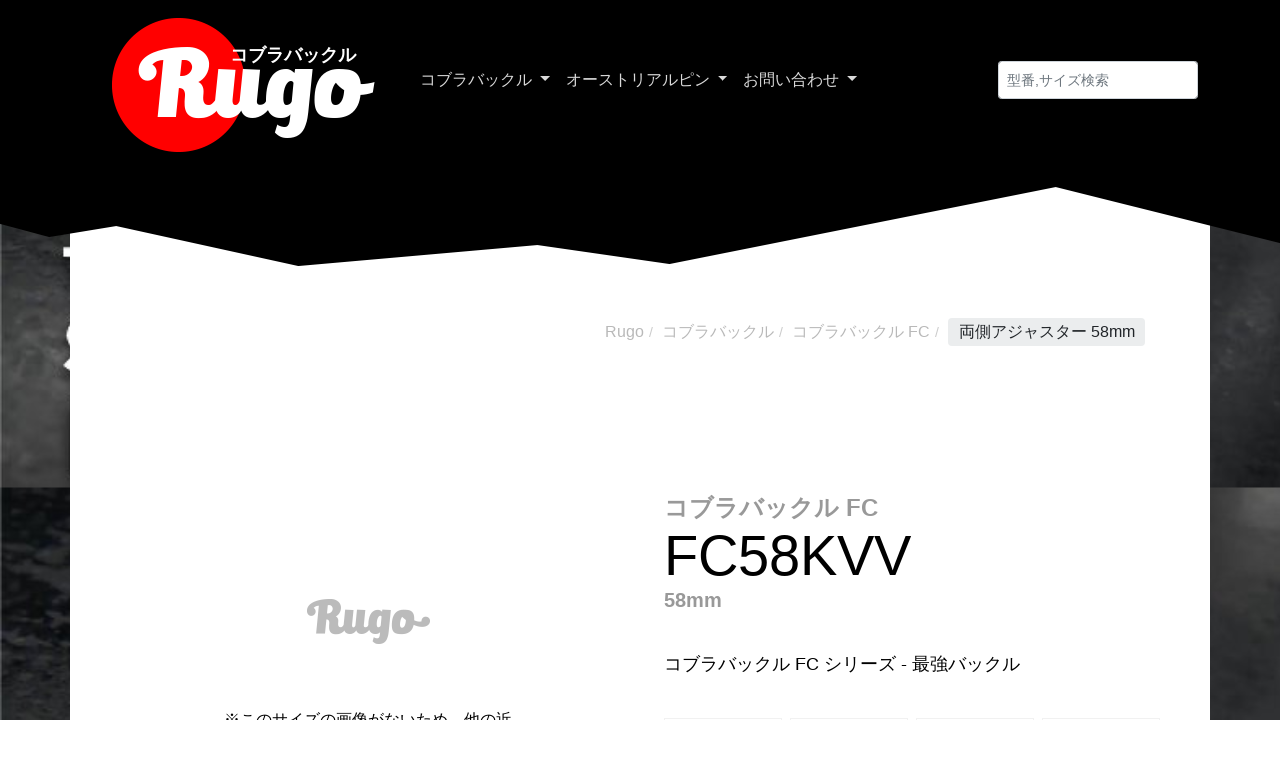

--- FILE ---
content_type: text/html; charset=UTF-8
request_url: https://www.rugo.jp/cobra/detail/58/168
body_size: 20050
content:
<!DOCTYPE html>
<html lang="ja">
<head>
<meta http-equiv="Content-Type" content="text/html; charset=utf-8" />
<meta http-equiv="X-UA-Compatible" content="IE=edge">
<meta name="author" content="コブラバックル・ジャパン">

<title>コブラバックル FC58KVV 58mm - COBRA FC 両側アジャスター</title>

<meta name="description" content="コブラバックル FC シリーズ - 最強バックル" /><meta name="keywords" content="コブラバックル,COBRA FC,両側アジャスター,58mm,FC58KVV" />
<link href="https://www.rugo.jp/cobra/detail/58/168" rel="canonical" /><link href="/favicon.ico?v=1763127426" type="image/x-icon" rel="icon" /><link href="/favicon.ico?v=1763127426" type="image/x-icon" rel="shortcut icon" /><!-- Scripts -->
<link rel="stylesheet" type="text/css" href="/css/bootstrap.min.css?v=1763127426" /><link rel="stylesheet" type="text/css" href="/css/../js/lightbox2-2.11.3/dist/css/lightbox.min.css?v=1763127426" /><link rel="stylesheet" type="text/css" href="/css/../less/index.css?v=1763127426" /><link rel="stylesheet" type="text/css" href="/css/../less/print.css?v=1763127426" /><link rel="stylesheet" type="text/css" href="/css/../js/Font.Awesome513/css/all.min.css?v=1763127426" /><link rel="stylesheet" type="text/css" href="/less/cobra/detail.css?v=1763127426" />
<!-- Google analytics -->
<!-- Google tag (gtag.js) -->
<script async src="https://www.googletagmanager.com/gtag/js?id=G-J0ZTQY8X8H"></script>
<script>
  window.dataLayer = window.dataLayer || [];
  function gtag(){dataLayer.push(arguments);}
  gtag('js', new Date());

  gtag('config', 'G-J0ZTQY8X8H');
</script>

<meta name="viewport" content="width=device-width, initial-scale=1">
<meta name="SKYPE_TOOLBAR" content="SKYPE_TOOLBAR_PARSER_COMPATIBLE" />    

</head>
<body><!-- Header --><!-- Navigation --><nav id="navHeader" class="navbar navbar-expand-lg navbar-dark bg-dark">
  <div class="container">
    <button class="navbar-toggler" type="button" data-bs-toggle="collapse" data-bs-target="#navbarTogglerDemo03" aria-controls="navbarTogglerDemo03" aria-expanded="false" aria-label="Toggle navigation">
      <span class="navbar-toggler-icon"></span>
    </button>
    <div id="Our-Brand">
      <a id="Our-Brand-Name" class="navbar-brand" href="/">Rugo</a>
    </div>
    <div id="Our-Brand-Product">コブラバックル</div>
    
    <div class="collapse navbar-collapse" id="navbarTogglerDemo03">
      <ul class="navbar-nav me-auto mb-2 mb-lg-0">
        <li class="nav-item dropdown">
          <a class="nav-link dropdown-toggle" href="#" id="navbarDropdownMenuLink1" role="button" data-bs-toggle="dropdown" aria-expanded="false">
          コブラバックル
          </a>
          <ul class="dropdown-menu" aria-labelledby="navbarDropdownMenuLink1">
            <li><a class="dropdown-item" href="/cobra">コブラバックル</a></li>
            <!--<li><a class="dropdown-item" href="/sales">お買い得セール</a></li>-->
            <li><a class="dropdown-item" href="/downloads">ダウンロード</a></li>
          </ul>
        </li>
        <!--<li class="nav-item dropdown">
          <a class="nav-link dropdown-toggle" href="#" id="navbarDropdownMenuLink2" role="button" data-bs-toggle="dropdown" aria-expanded="false">
          カタログ
          </a>
          <ul class="dropdown-menu" aria-labelledby="navbarDropdownMenuLink2">
            <li><a class="dropdown-item" href="/downloads">ダウンロード</a></li>
          </ul>
        </li>-->
        <li class="nav-item dropdown">
          <a class="nav-link dropdown-toggle" href="#" id="navbarDropdownMenuLink3" role="button" data-bs-toggle="dropdown" aria-expanded="false">
          オーストリアルピン
          </a>
          <ul class="dropdown-menu" aria-labelledby="navbarDropdownMenuLink3">
            <li><a class="dropdown-item" href="/quality">Austrialpin 25周年</a></li>
            <li><a class="dropdown-item" href="/knowledge">コブラバックルの知識</a></li>
            <li><a class="dropdown-item" href="/introduction">使用例</a></li>
            <li><a class="dropdown-item" href="/athlete">アスリート</a></li>
          </ul>
        </li>
        <li class="nav-item dropdown">
          <a class="nav-link dropdown-toggle" href="#" id="navbarDropdownMenuLink4" role="button" data-bs-toggle="dropdown" aria-expanded="false">
          お問い合わせ
          </a>
          <ul class="dropdown-menu" aria-labelledby="navbarDropdownMenuLink4">
            <li><a class="dropdown-item" href="/support">お問い合わせ</a></li>
            <li><a class="dropdown-item" href="/about">会社案内</a></li>
          </ul>
        </li>
      </ul>
    </div>
    <div id="Our-Brand-Search">
      <button  class="btn btn-light" href="#collapseSearch" data-bs-toggle="collapse" role="button" aria-expanded="false" aria-controls="collapseSearch">
      <i class="fas fa-search"></i>
      </button>
    </div>
    
	<div class="collapse d-md-block" id="collapseSearch"><div class="input text"><input name="data[search_model]" autocomplete="off" class="form-control form-control-sm" placeholder="型番,サイズ検索" type="text" id="search_model"/></div></div>    



  </div>
</nav>



	
	<!-- Main contents -->
	<div id="contentsBgBox">
		<div id="contentsBgHeader"></div>
		<div id="contentsbox" class="container">

			<Section id="cobra_detail">
    <div id="cobra_detail_box" class="container-fluid container-simple">

        

<div class="breadcrumb_basket clearfix">	
	<ol class="breadcrumb">
        		    <li><a href="/">Rugo</a></li>
                            		    <li class=""><a href="/cobra">コブラバックル</a></li>
                            		    <li class=""><a href="/cobra/type/17">コブラバックル FC</a></li>
                            		    <li class="active"><a href="/cobra/detail/17/168">両側アジャスター 58mm</a></li>
                    	</ol>
</div>



        <article>



            <div id="cobrabucke-showcase" class="row g-5">
                <div class="cobrabuckleImg col-12 col-xl-6 text-center">


                    <a href="/img/cobra/noimage.png" data-lightbox="image-1" 
                    data-title="COBRA FC 両側アジャスター 58mm">
                        <img class="img-fluid" src="/img/cobra/noimage.png" 
                        alt="コブラバックルCOBRA FC 58mm" />
                    </a>
                                                                <div class="NoImage">※このサイズの画像がないため、他の近いサイズの画像を参考にしてください。</div>
                                        

                </div>
                <div class="col-12 col-xl-6">



                    <div class="showcase-title">
                        <h3>コブラバックル FC</h3>
                        <h1 class="display-4">FC58KVV</h1>
                        <div class="cobrabuckle-width">58mm</div>

                        <p>コブラバックル FC シリーズ - 最強バックル</p>

                    </div>

                    <div id="cobra-buckle-specification" class="x_container">
	<div class="row g-2">

							<div class="col-4 col-md-3 col-xl-3">
				<div class="specbox p-1">
																		<img src="/img/cobra/common/weight.jpg" alt="重さ" />
												<div class="cobrabuckle-value">
							<h3>重さ</h3>
							<div>-1 [g]</div>
						</div>
				</div>
						</div>
					<div class="col-4 col-md-3 col-xl-3">
				<div class="specbox p-1">
																		<img src="/img/cobra/common/beltWidth.jpg" alt="ベルト幅" />
												<div class="cobrabuckle-value">
							<h3>ベルト幅</h3>
							<div>58 [mm]</div>
						</div>
				</div>
						</div>
					<div class="col-4 col-md-3 col-xl-3">
				<div class="specbox p-1">
																		<img src="/img/products/breaking_load.png" alt="耐荷重" />
												<div class="cobrabuckle-value">
							<h3>耐荷重</h3>
							<div>9 [kN]</div>
						</div>
				</div>
						</div>
					<div class="col-4 col-md-3 col-xl-3">
				<div class="specbox p-1">
																		<img src="/img/products/breaking_load_loop.png" alt="ループ耐荷重" />
												<div class="cobrabuckle-value">
							<h3>ループ耐荷重</h3>
							<div>18 [kN]</div>
						</div>
				</div>
						</div>
					<div class="col-4 col-md-3 col-xl-3">
				<div class="specbox p-1">
																	<div class="cobrabuckle-value">
							<h3>材質</h3>
							<div>アルミニウム</div>
						</div>
				</div>
						</div>
					<div class="col-4 col-md-3 col-xl-3">
				<div class="specbox p-1">
																		<img src="/img/products/ce.png" alt="CE規格" />
												<div class="cobrabuckle-value">
							<h3>CE規格</h3>
							<div>認証済み</div>
						</div>
				</div>
						</div>
					<div class="col-4 col-md-3 col-xl-3">
				<div class="specbox p-1">
																		<img src="/img/products/madein.png" alt="メードイン・オーストリア" />
												<div class="cobrabuckle-value">
							<h3>Made in</h3>
							<div>オーストリア</div>
						</div>
				</div>
						</div>
			</div>
</div>                </div>
            </div>
        </article>
        <article>





        </article>
        <article>

            <div id="mmTable" class="container text-center">

                <div class="row g-5">
                    <div class="col-12 col-xl-5">
                                                    <img class="img-fluid" src="/img/cobra/common/cobra-legend0.png" alt="cobra-legend" />
                                            </div>
                    <div class="col-12 col-xl-7">

                    <div class="table-responsive-xxl">
                        <table class="table table-striped cobratable table-hover">
                            <thead>
                                
                            <tr>
                                <th>[mm]</th>
                                <th>A</th>
                                <th>B</th>
                                <th>C</th>
                                <th>D</th>
                                <th>E</th>
                                <th><img src="/img/cobra/common/weight_small.jpg" alt="weight_small" /></th>
                            </tr>
                            
                            </thead>
                                                                                            <tr>
                                    <th class="mmTh"><a class="mmLink" href="/cobra/detail/58/130">25</a></th>
                                    <td>14</td>
                                    <td>14</td>
                                    <td>40</td>
                                    <td>70</td>
                                    <td>10</td>
                                    <td>64</td>
                                </tr>
                                                                                            <tr>
                                    <th class="mmTh"><a class="mmLink" href="/cobra/detail/58/167">33</a></th>
                                    <td>?</td>
                                    <td>?</td>
                                    <td>?</td>
                                    <td>?</td>
                                    <td>?</td>
                                    <td>?</td>
                                </tr>
                                                                                            <tr>
                                    <th class="mmTh"><a class="mmLink" href="/cobra/detail/58/134">38</a></th>
                                    <td>12</td>
                                    <td>12</td>
                                    <td>51</td>
                                    <td>73</td>
                                    <td>10</td>
                                    <td>78</td>
                                </tr>
                                                                                            <tr>
                                    <th class="mmTh"><a class="mmLink" href="/cobra/detail/58/136">45</a></th>
                                    <td>12</td>
                                    <td>12</td>
                                    <td>59</td>
                                    <td>73</td>
                                    <td>10</td>
                                    <td>89</td>
                                </tr>
                                                                                            <tr>
                                    <th class="mmTh"><a class="mmLink" href="/cobra/detail/58/138">50</a></th>
                                    <td>13</td>
                                    <td>13</td>
                                    <td>63</td>
                                    <td>74</td>
                                    <td>10</td>
                                    <td>97</td>
                                </tr>
                                                                                            <tr>
                                    <th class="mmTh"><a class="mmLink" href="/cobra/detail/58/168">58</a></th>
                                    <td>?</td>
                                    <td>?</td>
                                    <td>?</td>
                                    <td>?</td>
                                    <td>?</td>
                                    <td>?</td>
                                </tr>
                                                    </table>
                    </div>
                    </div>
                </div>
            </div>

    </article>

    </div>
</Section>


		</div>
		<div id="contentsBgFooter"></div>
	</div>
	

	

	<!-- Footer -->
	<nav id="navFooter">
    
    <!--<img src="/img/background/overlay-berge-clean.png" alt="コブラバックル - メードインオーストリア"/>-->

    <div id="navContainer" class="container text-center">
        
        <h1 id="rugo-footer">Rugo</h1>
        <a class="email"></a>
        <div class="phone">076-201-8806</div>
        <p>コブラバックルのお見積もり・在庫確認は、いつでもご遠慮なく連絡ください。</p>
    
    
        <div id="cobrabucle-other-models" class="text-center">

  <!--<h1>コブラバックルの一覧</h1>
  <p>おすすめは、Pro Style シリーズです。</p>
-->

  <div class="CobraBucke-Category-Boxes container">
    <div class="row row-cols-auto row-cols-sm-3 row-cols-md-4 row-cols-lg-5 row-cols-xl-6 g-3">
              <div class="col-12 col-sm-4 colbusket">
          <div class="whitebox Category p-3">
            <a href="/cobra/type/1">

              <img class="img-fluid" src="/img/cobra/pro_style.jpg" 
              alt="PRO STYLE" />
              <h3>コブラバックル - PRO STYLE</h3>

            </a>

          </div>

        </div>
              <div class="col-12 col-sm-4 colbusket">
          <div class="whitebox Category p-3">
            <a href="/cobra/type/2">

              <img class="img-fluid" src="/img/cobra/ansi_pro_style.jpg" 
              alt="ANSI COBRA PRO STYLE" />
              <h3>ANSIコブラバックル - PRO STYLE</h3>

            </a>

          </div>

        </div>
              <div class="col-12 col-sm-4 colbusket">
          <div class="whitebox Category p-3">
            <a href="/cobra/type/3">

              <img class="img-fluid" src="/img/cobra/ansi_d_ring.jpg" 
              alt="ANSI D-RING COBRA PRO STYLE" />
              <h3>ANSIコブラバックル - D-RING</h3>

            </a>

          </div>

        </div>
              <div class="col-12 col-sm-4 colbusket">
          <div class="whitebox Category p-3">
            <a href="/cobra/type/4">

              <img class="img-fluid" src="/img/cobra/super.jpg" 
              alt="SUPER COBRA" />
              <h3>コブラバックル - SUPER</h3>

            </a>

          </div>

        </div>
              <div class="col-12 col-sm-4 colbusket">
          <div class="whitebox Category p-3">
            <a href="/cobra/type/5">

              <img class="img-fluid" src="/img/cobra/nautic.jpg" 
              alt="COBRA NAUTIC" />
              <h3>コブラバックル - NAUTIC</h3>

            </a>

          </div>

        </div>
              <div class="col-12 col-sm-4 colbusket">
          <div class="whitebox Category p-3">
            <a href="/cobra/type/6">

              <img class="img-fluid" src="/img/cobra/fm.jpg" 
              alt="COBRA FM" />
              <h3>コブラバックル - FM</h3>

            </a>

          </div>

        </div>
              <div class="col-12 col-sm-4 colbusket">
          <div class="whitebox Category p-3">
            <a href="/cobra/type/7">

              <img class="img-fluid" src="/img/cobra/gt.jpg" 
              alt="GT COBRA" />
              <h3>コブラバックル - GT</h3>

            </a>

          </div>

        </div>
              <div class="col-12 col-sm-4 colbusket">
          <div class="whitebox Category p-3">
            <a href="/cobra/type/8">

              <img class="img-fluid" src="/img/cobra/oul.jpg" 
              alt="COBRA OPEN UNDER LOAD" />
              <h3>コブラバックル - OUL</h3>

            </a>

          </div>

        </div>
              <div class="col-12 col-sm-4 colbusket">
          <div class="whitebox Category p-3">
            <a href="/cobra/type/9">

              <img class="img-fluid" src="/img/cobra/special_design.jpg" 
              alt="COBRA Special Design" />
              <h3>コブラバックル - その他</h3>

            </a>

          </div>

        </div>
              <div class="col-12 col-sm-4 colbusket">
          <div class="whitebox Category p-3">
            <a href="/cobra/type/10">

              <img class="img-fluid" src="/img/cobra/ansi_frame.jpg" 
              alt="COBRA FRAME" />
              <h3>コブラフレーム</h3>

            </a>

          </div>

        </div>
              <div class="col-12 col-sm-4 colbusket">
          <div class="whitebox Category p-3">
            <a href="/cobra/type/15">

              <img class="img-fluid" src="/img/cobra/beltbuckle.jpg" 
              alt="COBRA BELT BUCKLES" />
              <h3>フレームバックル</h3>

            </a>

          </div>

        </div>
              <div class="col-12 col-sm-4 colbusket">
          <div class="whitebox Category p-3">
            <a href="/cobra/type/17">

              <img class="img-fluid" src="/img/cobra/cobra_fc.jpg" 
              alt="COBRA FC" />
              <h3>コブラバックル FC</h3>

            </a>

          </div>

        </div>
          </div>
  </div>
</div>    </div>
    
    
</nav>
	
        
	<!-- Scripts -->
	<script src="/js/jQuery/jquery-3.6.0.min.js?v=1763127426"></script><script src="/js/lightbox2-2.11.3/dist/js/lightbox.min.js?v=1763127426"></script><script src="/js/common.js?v=1763127426"></script><script src="/js/bootstrap.bundle.min.js?v=1763127426"></script><script src="/js/Font.Awesome513/js/all.min.js?v=1763127426"></script>
	<!-- appended Scripts -->
	<script type="application/ld+json">{"@context":"https://schema.org","@type":"BreadcrumbList","name":"コブラバックル・メニュー","itemListElement":[{"@type":"ListItem","position":1,"name":"ホーム","item":"https://www.rugo.jp/"},{"@type":"ListItem","position":1,"name":"コブラバックル","item":"https://www.rugo.jp/cobra"},{"@type":"ListItem","position":2,"name":"コブラバックル FC","item":"https://www.rugo.jp/cobra/type/17"},{"@type":"ListItem","position":3,"name":"両側アジャスター 58mm"}]}</script>

</body>
</html>


--- FILE ---
content_type: text/css
request_url: https://www.rugo.jp/less/index.css?v=1763127426
body_size: 28689
content:
.breadcrumb {
  padding: 8px 15px;
  margin-bottom: 20px;
  list-style: none;
  background-color: #f5f5f5;
  border-radius: 4px;
}
.breadcrumb > li {
  display: inline-block;
}
.breadcrumb > li + li:before {
  content: "/\00a0";
  padding: 0 5px;
  color: #ccc;
}
.breadcrumb > .active {
  color: #777777;
}
/*
@grid-breakpoints-xs:        480px;
@grid-breakpoints-sm:        768px;
@grid-breakpoints-md:        992px;
@grid-breakpoints-lg:        1200px;
@grid-breakpoints-xl:        1400px;


// Responsive Web のための4段階設定
@size_1orless: e(%("(max-width: %a)",@grid-breakpoints-xs));
@size_2orless: e(%("(max-width: %a)",@grid-breakpoints-sm));
@size_3orless: e(%("(max-width: %a)",@grid-breakpoints-md));
@size_4orless: e(%("(max-width: %a)",@grid-breakpoints-lg));


@size_2ormore: e(%("(min-width: %a)",@grid-breakpoints-xs));
@size_3ormore: e(%("(min-width: %a)",@grid-breakpoints-sm));
@size_4ormore: e(%("(min-width: %a)",@grid-breakpoints-md));

@size_1: e(%("(max-width: %a)",@grid-breakpoints-xs));
@size_2: e(%("(min-width: %a) and (max-width: %a)",@grid-breakpoints-xs,@grid-breakpoints-sm));
@size_3: e(%("(min-width: %a) and (max-width: %a)",@grid-breakpoints-sm,@grid-breakpoints-md));
@size_4: e(%("(min-width: %a) and (max-width: %a)",@grid-breakpoints-md,@grid-breakpoints-lg));
@size_5: e(%("(min-width: %a)",@grid-breakpoints-lg));

@size_1_3: e(%("(min-width: %a) and (max-width: %a)",@grid-breakpoints-xs,@grid-breakpoints-md));
@size_2_4: e(%("(min-width: %a) and (max-width: %a)",@grid-breakpoints-sm,@grid-breakpoints-lg));

*/
body {
  position: fixed;
  background-image: url(/img/background/1x.jpg);
  background-size: 1300px auto;
}
#contentsbox {
  padding: 0 0 20px 0px;
  position: relative;
  background-color: white;
  overflow-x: hidden;
  overflow: hidden;
}
#contentsBgBox {
  position: relative;
}
#contentsBgHeader {
  background-image: url(/img/nav/nav-header1.png?v=2);
  height: 106px;
  background-position: center top;
  z-index: 900;
  position: absolute;
  left: 0;
  right: 0;
  top: 0px;
  margin: auto;
}
@media (min-width: 768px) and (max-width: 992px) {
  #contentsBgHeader {
    background-image: url(/img/nav/nav-header2.png?v=2);
    background-position: right top;
  }
}
@media (max-width: 768px) {
  #contentsBgHeader {
    background-image: url(/img/nav/nav-header3.png?v=2);
    height: 106px;
    background-position: left top;
  }
}
#contentsBgFooter {
  background-image: url(/img/nav/nav-footer1.png?v=4);
  height: 96px;
  background-position: center bottom;
  z-index: 900;
  position: absolute;
  left: 0;
  right: 0;
  bottom: 0px;
  margin: auto;
}
@media (min-width: 768px) and (max-width: 992px) {
  #contentsBgFooter {
    background-image: url(/img/nav/nav-footer2.png?v=4);
    background-position: right top;
  }
}
@media (max-width: 768px) {
  #contentsBgFooter {
    background-image: url(/img/nav/nav-footer3.png?v=4);
    height: 96px;
    background-position: left top;
  }
}
section .container-fluid {
  background-color: white;
}
#contentsBgBox {
  background-color: transparent !important;
}
#contentsBgBox #contentsbox {
  background-color: transparent !important;
}
.container-float {
  margin-top: 20px;
  margin-bottom: 20px;
  padding-top: 50px;
  padding-bottom: 50px;
  padding-left: 50px;
  padding-right: 50px;
  position: relative;
  color: white;
}
.container-float.cffirst {
  margin-top: 0px;
  padding-top: 150px;
  margin-bottom: 20px;
}
.container-float.cflast {
  margin-top: 20px;
  margin-bottom: 0px;
  padding-bottom: 150px;
}
@media (max-width: 1200px) {
  .container-float {
    padding-left: 30px;
    padding-right: 30px;
  }
}
@media (max-width: 768px) {
  .container-float {
    padding-left: 20px;
    padding-right: 20px;
  }
}
.container-float.dark {
  color: black;
}
.container-simple {
  position: relative;
  background: white;
  color: black;
  padding-top: 150px;
  padding-bottom: 150px;
  padding-left: 50px;
  padding-right: 50px;
}
@media (max-width: 1200px) {
  .container-simple {
    padding-left: 30px;
    padding-right: 30px;
  }
}
@media (max-width: 768px) {
  .container-simple {
    padding-left: 20px;
    padding-right: 20px;
  }
}
.container-simple.dark {
  color: black;
}
.breadcrumb_basket {
  margin-bottom: 80px;
}
.breadcrumb_basket:before,
.breadcrumb_basket:after {
  content: " ";
  display: table;
}
.breadcrumb_basket:after {
  clear: both;
}
.breadcrumb_basket .breadcrumb {
  float: right;
  background: none;
  padding-left: 0px;
}
@media (max-width: 768px) {
  .breadcrumb_basket .breadcrumb {
    float: none;
    display: block;
  }
}
.breadcrumb_basket .breadcrumb li {
  line-height: 2em;
}
@media (max-width: 768px) {
  .breadcrumb_basket .breadcrumb li {
    display: block;
  }
}
@media (max-width: 768px) {
  .breadcrumb_basket .breadcrumb li:before {
    padding: 0 0 0 0;
  }
}
.breadcrumb_basket .breadcrumb li a {
  font-size: 16px;
  color: #b9b9b9;
  text-decoration: none;
}
.breadcrumb_basket .breadcrumb li a:hover {
  color: #0d6efd;
  text-decoration: underline;
}
.breadcrumb_basket .breadcrumb li.active a {
  background-color: #ebedee !important;
  color: #212529 !important;
  display: inline-block;
  padding: 0.35em 0.65em;
  margin-top: -0.35em;
  line-height: 1;
  color: #fff;
  text-align: center;
  white-space: nowrap;
  vertical-align: baseline;
  border-radius: 0.25rem;
}
.CobraBucke-Category-Boxes .colbusket {
  position: relative;
  text-align: center;
}
.CobraBucke-Category-Boxes .colbusket .Category {
  height: 330px;
  max-height: 330px;
  border-radius: 0.25rem;
  border: 1px solid #dee2e6 !important;
}
@media (max-width: 768px) {
  .CobraBucke-Category-Boxes .colbusket .Category {
    height: 160px;
    max-height: 160px;
  }
}
.CobraBucke-Category-Boxes .colbusket .Category .newproduct {
  text-decoration: none;
  color: red;
  font-weight: bold;
  position: absolute;
  top: 20px;
  right: 30px;
  font-size: 14px;
}
@media (max-width: 768px) {
  .CobraBucke-Category-Boxes .colbusket .Category img {
    margin: 0px;
    max-height: 130px;
    float: left;
    display: inline-block;
  }
}
.CobraBucke-Category-Boxes .colbusket .Category:hover {
  border: 1px solid #a3c5e7 !important;
}
.CobraBucke-Category-Boxes .colbusket .Category:hover h3 {
  color: blue;
  text-decoration: underline;
}
.CobraBucke-Category-Boxes .colbusket:hover {
  opacity: 0.7;
}
.CobraBucke-Category-Boxes .colbusket h3 {
  width: 100%;
  position: absolute;
  margin: 0 0 0 -30px;
  bottom: 30px;
  left: auto;
  right: auto;
  text-align: center;
  font-size: 16px;
  color: black;
}
@media (max-width: 768px) {
  .CobraBucke-Category-Boxes .colbusket h3 {
    position: relative;
    top: auto;
    left: auto;
    right: auto;
    bottom: auto;
    float: left;
    width: auto;
    display: inline-block;
    margin: 40px 0 0 10px;
    text-align: left;
    word-break: break-all;
    width: 40%;
  }
}
#cobrabucle-other-models {
  margin-top: 90px;
  color: #535353;
  padding-bottom: 50px;
}
#cobrabucle-other-models p {
  font-size: 18px;
}
#cobrabucle-other-models .whitebox {
  background: white;
  height: 250px;
  max-height: 250px;
}
#cobrabucle-other-models h3 {
  font-size: 14px;
  width: 60%;
  margin: 0 0 0 10px;
}
@media (max-width: 768px) {
  #cobrabucle-other-models h3 {
    margin: 0;
  }
}
@media (max-width: 576px) {
  #cobrabucle-other-models h3 {
    position: relative;
    top: auto;
    left: auto;
    right: auto;
    bottom: auto;
    float: left;
    font-size: 18px;
    margin-top: 30px;
  }
}
@media (max-width: 576px) {
  #cobrabucle-other-models .colbusket {
    text-align: left;
  }
}
@media (max-width: 576px) {
  #cobrabucle-other-models .colbusket .Category {
    height: 130px;
  }
}
#cobrabucle-other-models img {
  width: 100%;
}
@media (max-width: 576px) {
  #cobrabucle-other-models img {
    width: auto;
    margin: 0 auto 0 0;
    max-height: 100px;
    float: left;
  }
}
.model_no_title {
  text-align: right;
}
@media (max-width: 768px) {
  .model_no_title {
    text-align: left;
  }
}
.model_no_title h3 {
  font-size: 18px;
  color: #6d6c6c;
  margin-bottom: 3px;
}
.table-mb {
  margin-bottom: 120px;
}
.cobratable td {
  min-width: 80px;
}
.cobratable td.colHeader {
  min-width: 200px;
}
.cobratable td.colItem {
  min-width: 100px;
}
.badge.cobra {
  font-size: 1em;
}
.badge.cobra.bg-light {
  background-color: #dfe0e0 !important;
}
.badge.cobra strong {
  font-weight: bold;
  margin-left: 2px;
  margin-right: 2px;
  color: #e20000;
}
/************************************************************************************
 MediaDebug
 ************************************************************************************/
.media_debug_1400,
.media_debug_1200,
.media_debug_767_976,
.media_debug_767,
.media_debug_480 {
  display: none;
}
/* X Large desktop */
@media (min-width: 1200px) {
  .media_debug_1200 {
    display: block;
  }
}
/* Portrait tablet to landscape and desktop */
@media (min-width: 992px) and (max-width: 1200px) {
  .media_debug_980_1199 {
    display: block;
  }
}
/* Portrait tablet to landscape and desktop */
@media (min-width: 768px) and (max-width: 992px) {
  .media_debug_767_976 {
    display: block;
  }
}
/* Landscape phone to portrait tablet */
@media (min-width: 576px) and (max-width: 768px) {
  .media_debug_767 {
    display: block;
  }
}
/* Landscape phones and down */
@media (max-width: 576px) {
  .media_debug_480 {
    display: block;
  }
}
#mediasize {
  position: fixed;
  bottom: 20px;
  right: 0px;
  z-index: 1000;
  color: #FF3300;
  padding: 3px 5px;
  font-size: 18px;
  margin: 5px;
  border: 3px solid #FFCC33;
  border-radius: 3px 0px 0px 3px;
  -moz-border-radius: 3px 0px 0px 3px;
  -webkit-border-radius: 3px 0px 0px 3px;
}
#mediasize #size1,
#mediasize #size2,
#mediasize #size3,
#mediasize #size4,
#mediasize #size5 {
  display: block;
}
@media (min-width: 1200px) {
  #mediasize #size5 {
    display: block;
  }
  #mediasize #size1,
  #mediasize #size2,
  #mediasize #size3,
  #mediasize #size4 {
    display: none;
  }
}
@media (min-width: 992px) and (max-width: 1200px) {
  #mediasize #size4 {
    display: block;
  }
  #mediasize #size1,
  #mediasize #size2,
  #mediasize #size3,
  #mediasize #size5 {
    display: none;
  }
}
@media (min-width: 768px) and (max-width: 992px) {
  #mediasize #size3 {
    display: block;
  }
  #mediasize #size1,
  #mediasize #size2,
  #mediasize #size5,
  #mediasize #size4 {
    display: none;
  }
}
@media (min-width: 576px) and (max-width: 768px) {
  #mediasize #size2 {
    display: block;
  }
  #mediasize #size1,
  #mediasize #size5,
  #mediasize #size3,
  #mediasize #size4 {
    display: none;
  }
}
@media (max-width: 576px) {
  #mediasize #size1 {
    display: block;
  }
  #mediasize #size5,
  #mediasize #size2,
  #mediasize #size3,
  #mediasize #size4 {
    display: none;
  }
}
@font-face {
  font-family: 'bkbk';
  src: url('/fonts/bk.ttf') format('truetype');
}
#Our-Brand-Name {
  font-family: 'bkbk' !important;
  font-size: 90px;
}
@media (min-width: 992px) and (max-width: 1200px) {
  #Our-Brand-Name {
    font-size: 60px;
  }
}
@media (max-width: 992px) {
  #Our-Brand-Name {
    font-size: 35px;
  }
}
@media (max-width: 576px) {
  #Our-Brand-Name {
    font-size: 30px;
  }
}
#Our-Brand {
  height: 134px;
  width: 300px;
  background-image: url(/img/nav/reddot.png?v=5);
  background-position: left middle;
  background-repeat: no-repeat;
  padding: 55px 0 0 25px;
  margin: 10px 30px 0 30px ;
}
@media (min-width: 992px) and (max-width: 1200px) {
  #Our-Brand {
    margin-left: 10px ;
    background-size: 110px 110px;
    background-position: top 10px left 0px ;
    width: 250px;
    margin-top: 0px;
  }
}
@media (max-width: 992px) {
  #Our-Brand {
    position: absolute;
    top: 0px;
    left: 80px;
    background-image: url(/img/nav/reddot.png?v=5);
    height: 45px;
    width: 85px;
    background-size: 52%;
    background-position: left middle;
    background-repeat: no-repeat;
    padding: 10px 9px 0 6px;
    margin: 0 15px 0 0;
  }
}
#Our-Brand-Product {
  position: absolute;
  top: 36px;
  left: 160px;
  right: auto;
  font-weight: bold;
  font-size: 18px;
  color: white;
  width: 200px;
  margin: auto;
}
@media (min-width: 992px) and (max-width: 1200px) {
  #Our-Brand-Product {
    top: 32px;
    left: 100px;
    font-size: 16px;
  }
}
@media (max-width: 992px) {
  #Our-Brand-Product {
    position: absolute;
    font-size: 20px;
    width: 200px;
    top: 12px;
    left: 200px;
    right: auto;
  }
}
@media (max-width: 768px) {
  #Our-Brand-Product {
    position: absolute;
    font-size: 20px;
    text-align: right;
    width: 200px;
    top: 12px;
    left: auto;
    right: 80px;
  }
}
@media (max-width: 576px) {
  #Our-Brand-Product {
    right: 70px;
    font-size: 14px;
  }
}
#Our-Brand-Search {
  display: none;
}
@media (max-width: 768px) {
  #Our-Brand-Search {
    position: absolute;
    right: 15px;
    top: 3px;
    display: block;
    color: white;
  }
}
nav#navHeader {
  background-color: black !important;
}
nav#navHeader .container {
  position: relative;
}
nav#navHeader.navbar-dark .navbar-nav .nav-link {
  padding-top: 0.65rem;
  padding-bottom: 0.65rem;
  font-size: 16px;
  color: rgba(255, 255, 255, 0.85);
  background: none;
  border: none;
  outline: none;
  box-shadow: none;
  /*&.show{
            color:#ffcc00;
        }*/
}
nav#navHeader.navbar-dark .navbar-nav .nav-link:hover {
  color: #ffffff;
}
nav#navHeader .dropdown-item {
  padding: 0.55rem 1rem;
}
nav#navHeader .dropdown-item:hover {
  background-color: #f1f1f1;
}
@media (max-width: 768px) {
  nav#navHeader #collapseSearch {
    margin: 3px 52px 0 0 ;
  }
}
nav#navHeader #search_model {
  height: 38px;
  width: 200px;
  display: block;
}
@media (max-width: 576px) {
  nav#navHeader #search_model {
    width: 125px;
  }
}
#navFooter {
  background-color: black;
  position: relative;
}
#navContainer {
  z-index: 200;
  min-height: 600px;
  padding-top: 30px;
  padding-bottom: 30px;
  color: white;
}
#navContainer h1#rugo-footer {
  margin-top: 50px;
  font-family: 'bkbk' !important;
  font-size: 100px;
  margin-bottom: 80px;
}
#navContainer .email {
  font-size: 33px;
  line-height: 1.5em;
  display: block;
  text-decoration: none;
  color: white;
}
#navContainer .email:hover {
  color: #FC3;
}
#navContainer .phone {
  font-family: Candara, Arial, Helvetica, sans-serif;
  font-size: 38px;
  color: #FC3;
  line-height: 1.5em;
}
#navContainer p {
  margin-top: 30px;
  font-size: 16px;
}
#mediaDebug,
#sqldebugdump {
  background-color: #5a5a5a;
  color: white;
  padding: 30px;
}
div#topkey {
  margin: 160px 0 0 20px;
  height: 500px;
  color: white;
}
@media (max-width: 768px) {
  div#topkey {
    margin: 56px 0 0 20px;
    padding-top: 150px;
  }
}
div#cobraTop {
  background-color: white;
  padding: 20px;
}
div#cobraTop img {
  display: block;
  margin-right: auto;
  margin-left: auto;
  max-width: 360px;
  max-height: 420px;
}
div#cobraTop h1 {
  font-size: 30px;
}
#headTop {
  position: absolute;
  background-image: url(/img/top/headerback.png);
  width: 100%;
  height: 202px;
  z-index: -1;
  background-position: center center;
}
@media (max-width: 768px) {
  #headTop {
    display: none;
  }
}
#backgroundDiv {
  position: fixed;
  z-index: -10;
  width: 100%;
  height: 100%;
  background-image: url(/img/background/cobra_background.webp);
}
#slidecaption {
  background-color: white;
  color: black !important;
  opacity: 0.6;
  font-size: 11pt;
  padding: 5px;
  padding-top: 5px;
  left: 100px;
  bottom: 0px;
  position: absolute;
}
@media (max-width: 768px) {
  #slidecaption {
    display: none;
  }
}
/* QUALITY PAGE */
#quality {
  margin-right: 25px;
}
#quality h1 {
  font-size: 26px;
}
#quality h2 {
  font-size: 24px;
}
#quality .row {
  margin-top: 30px;
  margin-bottom: 30px;
}
@media (max-width: 992px) {
  #quality .row .col-md-12 img {
    width: 400px;
  }
}
@media (min-width: 992px) {
  #quality .row .col-md-12 img {
    width: 880px;
  }
}
#quality img {
  margin-bottom: 5px;
}
/* NEWS PAGE */
#news .row {
  margin-top: 20px;
  margin-bottom: 20px;
}
#news img {
  max-width: 460px;
}
/* ATHLETE PAGE */
#athletes .content {
  padding: 0 25px;
}
#athletes h1 {
  font-size: 20px;
}
#athletes .row {
  margin-top: 5px;
  font-size: 11px;
}
#athletes p {
  font-size: 12px;
}
#athleteDetailBox h2 {
  margin-left: 25px;
  font-weight: bold;
}
#athleteDetailBox div.discdiv {
  padding-left: 40px;
}
@media (max-width: 992px) {
  #athleteDetailBox div.imgdiv {
    padding: 20px 40px;
  }
}
@media (min-width: 992px) {
  #athleteDetailBox div.imgdiv {
    padding: 0;
  }
}
#athleteDetailBox img.top_image {
  max-width: 222px;
  margin-right: 10px;
  margin-bottom: 5px;
}
#athleteDetailBox img.thumb_image {
  margin-bottom: 3px;
}
#athleteDetailBox div.memo {
  margin-right: 20px;
}
/* INTRODUCTION PAGE */
#introduction div.introduction_content {
  margin: 20px 10px;
  font-size: 16px;
  line-height: 1.75em;
}
#introduction h1 {
  font-size: 28px;
}
#introduction .row {
  margin-top: 20px;
  margin-bottom: 20px;
}
#introduction img.logo {
  max-height: 30px;
}
#introduction img.logob {
  max-height: 70px;
}
#introduction img.indexImg {
  max-width: 200px;
  max-height: 200px;
}
#introduction div.introductionDetail {
  margin-left: 20px;
}
#introduction div.introductionDetail img {
  max-width: 300px;
  margin-bottom: 20px;
}
#introduction div.introductionDetail img.mini {
  max-width: 150px;
  margin-bottom: 20px;
}
/* CATALOG PAGE */
#catalog {
  font-size: 18px;
  margin: 10px 40px;
}
#catalog h1 {
  font-size: 30px;
}
#catalog h2 {
  font-size: 24px;
}
@media (max-width: 992px) {
  #catalog a img {
    width: 100px;
  }
}
body {
  position: relative;
  font: 14px Arial, Helvetica, sans-serif, "ヒラギノ角ゴ Pro W3", "Hiragino Kaku Gothic Pro W3", "メイリオ", Meiryo, Osaka, "ＭＳ Ｐゴシック", "MS PGothic", Verdana, arial, helvetica, clean, sans-serif;
  line-height: 1.6em;
}
@media (max-width: 767px) {
  body {
    padding-right: 0px;
    padding-left: 0px;
  }
}
.divider {
  margin: 40px 0;
}
.container-fluid.separator {
  background: url(/img/tools/containerseparator.png) bottom left repeat-x;
  padding-bottom: 40px;
}
.table.borderless {
  width: auto;
  margin-left: auto;
  margin-right: auto;
}
.table.borderless > thead > tr > th,
.table.borderless > tbody > tr > th,
.table.borderless > tfoot > tr > th,
.table.borderless > thead > tr > td,
.table.borderless > tbody > tr > td,
.table.borderless > tfoot > tr > td {
  border: none;
  text-align: left;
}
@media (max-width: 768px) {
  #debug-kit-toolbar {
    top: 100px !important;
  }
}
#productMenu div.titleBox {
  margin: 10px 40px;
}
#productMenu div.titleBox h1 {
  font-size: 30px;
}
#productMenu div.imgCont {
  margin: 0;
}
#productMenu div.imgCont div.imgSubCont {
  position: relative;
  height: 250px;
  width: 250px;
  margin-right: 20px;
  margin-bottom: 20px;
  float: left;
}
#productMenu div.imgCont div.imgSubCont div.imgdiv {
  width: 100%;
  height: 100%;
  border: 1px solid gray;
  background-color: transparent;
  position: relative;
}
#productMenu div.imgCont div.imgSubCont div.imgdiv .newproduct {
  color: #FF0004;
  font-weight: bold;
  font-size: 14px;
  z-index: 300;
  position: absolute;
  top: 10px;
  left: 10px;
}
#productMenu div.imgCont div.imgSubCont .overlay {
  position: absolute;
  width: 100%;
  height: 100px;
  background-image: url(/img/products/overlay.png);
  bottom: 0px;
  margin: 1px;
}
#productMenu div.imgCont div.imgSubCont .title {
  position: absolute;
  top: 0;
  right: 0;
  left: 0;
  bottom: 0px;
  font-size: 12px;
  font-weight: bold;
  line-height: 1.1em;
}
#productMenu div.imgCont div.imgSubCont a {
  color: #333;
}
#productMenu img.austrialpin_logo {
  float: right;
  margin: 80px 50px 0 0;
}
#productBox div.titleBox {
  margin: 10px 40px;
}
#productBox div.titleBox h1 {
  font-size: 30px;
}
#productBox div.titleBox h2 {
  font-size: 18px;
  color: grey;
  margin-top: 10px;
}
#productBox div.imgCont {
  margin: 30px 0px 0px 40px;
}
#productBox div.imgCont div.imgSubCont {
  position: relative;
  height: 153px;
  width: 152px;
  margin-right: 20px;
  margin-bottom: 20px;
  float: left;
}
#productBox div.imgCont div.imgSubCont div.imgdiv {
  width: 100%;
  height: 100%;
  border: 1px solid gray;
  background-color: transparent;
  position: relative;
}
#productBox div.imgCont div.imgSubCont div.imgdiv .newproduct {
  color: #FF0004;
  font-weight: bold;
  font-size: 14px;
  z-index: 300;
  position: absolute;
  top: 10px;
  left: 10px;
}
#productBox div.imgCont div.imgSubCont div.imgdiv img {
  position: absolute;
  top: 0;
  left: 0;
  right: 0;
  bottom: 0px;
  margin: auto;
  width: 110px;
  height: 110px;
}
#productBox div.imgCont div.imgSubCont div.imgdiv img.bottom_margin {
  bottom: 20px;
}
#productBox div.imgCont div.imgSubCont div.overlay {
  position: absolute;
  width: 100%;
  height: 100%;
  background-color: gray;
  opacity: 0.1;
  bottom: 0px;
}
#productBox div.imgCont div.imgSubCont div.overlay:hover {
  background: none;
}
#productBox div.imgCont div.imgSubCont span {
  position: absolute;
  width: 100%;
  bottom: 8px;
  text-align: center;
  font-size: 12px;
  font-weight: bold;
  letter-spacing: 0.1em;
}
#productBox div.imgCont div.imgSubCont span.small_size {
  font-size: 10px;
}
#productDetailBox h1 {
  font-size: 26px;
}
#productDetailBox h2 {
  font-size: 18px;
  color: grey;
}
#productDetailBox div.row {
  margin-right: inherit;
  margin-left: inherit;
}
#productDetailBox div.row_border {
  border-right: 1px solid #eee;
  height: 120px;
}
#productDetailBox div.discription {
  min-height: 150px;
  font-size: 13px;
  margin-bottom: 20px;
}
#productDetailBox img.legendImg {
  margin: 10px;
  width: 80%;
  height: 80%;
}
#productDetailBox div.varieties {
  float: left;
  min-width: 90px;
  min-height: 120px;
  position: relative;
}
#productDetailBox div.varieties .varieties-new {
  color: red;
  position: absolute;
  top: 5px;
  left: 5px;
  text-align: left;
  font-size: 12px;
  font-weight: bold;
}
#productDetailBox div.varieties span {
  font-size: 9px;
  display: inline-block;
  width: 100%;
  text-align: center;
}
#productDetailBox img.locks {
  width: 70px;
}
#productDetailBox img.certified {
  width: 50px;
}
#productDetailBox img.image {
  display: block;
  margin-right: auto;
  margin-left: auto;
  max-width: 380px;
  max-height: 420px;
}
#productDetailBox div#devideDiv {
  margin: 0 10px;
}
#productDetailBox div#devideDiv div.imgCont {
  position: relative;
  float: left;
  margin-right: 5px;
}
#productDetailBox div#devideDiv div.imgCont span#weightImg {
  position: absolute;
  left: 11px;
  bottom: 0px;
  font-size: 12px;
}
#productDetailBox div#devideDiv div.imgCont span#sizeImg {
  position: absolute;
  left: 62px;
  bottom: 10px;
  font-size: 12px;
}
#productDetailBox div#devideDiv div.imgCont span.breaking_loadImg {
  position: absolute;
  left: 20px;
  bottom: -20px;
  font-size: 12px;
}
#productDetailBox .clipXL {
  text-align: center;
  font-size: 12px;
}
#randamCobra {
  margin-bottom: 80px;
}
@media (max-width: 992px) {
  #randamCobra {
    display: none;
  }
}
#randamCobra .content {
  overflow-x: scroll;
  overflow-y: hidden;
}
#randamCobra .content div.imgCont {
  margin: 0px 0px 0px 40px;
  width: 2100px;
}
#randamCobra .content div.imgCont div.imgSubCont {
  position: relative;
  height: 153px;
  width: 152px;
  margin-right: 20px;
  margin-bottom: 20px;
  float: left;
}
#randamCobra .content div.imgCont div.imgSubCont div.imgdiv {
  width: 100%;
  height: 100%;
  border: 1px solid gray;
  background-color: transparent;
  position: relative;
}
#randamCobra .content div.imgCont div.imgSubCont div.imgdiv .newproduct {
  color: #FF0004;
  font-weight: bold;
  font-size: 14px;
  z-index: 300;
  position: absolute;
  top: 10px;
  left: 10px;
}
#randamCobra .content div.imgCont div.imgSubCont div.imgdiv img {
  position: absolute;
  top: 0;
  left: 0;
  right: 0;
  bottom: 0px;
  margin: auto;
  width: 150px;
  height: 150px;
}
#randamCobra .content div.imgCont div.imgSubCont div.overlay {
  position: absolute;
  width: 150px;
  height: 150px;
  background-image: url(/img/products/overlay.png);
  bottom: 0px;
  margin: 1px;
}
#randamCobra .content div.imgCont div.imgSubCont span {
  position: absolute;
  width: 100%;
  bottom: 5px;
  text-align: center;
  font-size: 12px;
  font-weight: bold;
  letter-spacing: 0.1em;
}
#randamCobra .content div.imgCont div.imgSubCont span a {
  color: #333;
}
#supportForm {
  margin-top: 40px;
}
#thankyou {
  margin-top: 30px;
}
#thankyou .confirmEmailCon {
  padding: 20px 0;
}
#specification ul.specification_items {
  list-style: none;
  margin: 30px;
  padding: 0;
  margin: 0;
}
#specification ul.specification_items ul {
  margin-bottom: 10px;
}
#specification ul.specification_items li {
  margin-left: -20px;
}
#specification ul.specification_items li.si {
  margin: 20px 20px 20px 0;
  color: #666;
  padding: 10px 0 10px 10px;
  border-top-width: 1px;
  border-top-style: solid;
  border-top-color: #D4D4D4;
}
#specification h1 {
  font-size: 16px;
  color: #333;
  margin: 20px 0 5px 10px;
  line-height: 1.5em;
  font-weight: bold;
}
#specification h3 {
  font-size: 14px;
  color: #009900;
  margin: 0 0 5px 0;
  line-height: 1.5em;
  font-weight: bold;
}
#aboutus {
  margin: 30px 0 40px 20px;
}
#aboutus h1 {
  font-size: 26px;
}
div.whiteBox {
  margin-top: 20px;
  margin-bottom: 20px;
}
@media (max-width: 992px) {
  div.whiteBox {
    width: auto;
    padding: 40px 15px;
  }
}
div.whiteBox .label-kataban,
div.whiteBox .label-otherother,
div.whiteBox .label-katachi {
  background-color: #FFFFFF;
  padding: 0.4em 1em 0.3em;
  font-size: 13px;
  font-weight: normal;
  color: #777;
  border: 1px solid #ddd;
  border-radius: 1em;
  -moz-border-radius: 1em;
  -webkit-border-radius: 1em;
}
div.whiteBox .label-kataban a,
div.whiteBox .label-otherother a,
div.whiteBox .label-katachi a {
  text-decoration: underline;
}
div.whiteBox .label-kataban {
  font-size: 15px;
}
div.whiteBox .otherkatachi,
div.whiteBox .othercolordetail {
  margin: 10px auto;
  padding: 20px;
  position: relative;
}
div.whiteBox .otherkatachi .fa-times,
div.whiteBox .othercolordetail .fa-times {
  position: absolute;
  right: 15px;
  top: 15px;
  color: #A7A7A7;
  font-size: 20px;
}
div.whiteBox #colorstable table#colorsss {
  width: 100%;
  font-size: 12px;
}
div.whiteBox #colorstable h3 {
  font-size: 14px;
}
div.whiteBox #katachitable1 {
  margin: 30px auto;
}
div.whiteBox #katachitable2 {
  margin: 30px auto;
}
div.whiteBox #colorstable strong.colors,
div.whiteBox #katachitable1 strong.colors,
div.whiteBox #katachitable2 strong.colors {
  color: #961214;
}
div.whiteBox #colorstable strong.katachi,
div.whiteBox #katachitable1 strong.katachi,
div.whiteBox #katachitable2 strong.katachi {
  color: #0054FF;
}
div.whiteBox #colorstable .fa-star-half-o,
div.whiteBox #katachitable1 .fa-star-half-o,
div.whiteBox #katachitable2 .fa-star-half-o,
div.whiteBox #colorstable .fa-star,
div.whiteBox #katachitable1 .fa-star,
div.whiteBox #katachitable2 .fa-star {
  color: red;
}
div.whiteBox div.content {
  padding: 10px 25px 20px 25px;
  background-color: white;
}
div.whiteBox .breadcrumb {
  color: #20a9e4;
  text-transform: uppercase;
  background-color: white;
  padding-left: 0px;
  margin-bottom: 0px;
}
div.whiteBox .breadcrumb > li + li:before {
  content: ">";
}
div.whiteBox .discription {
  margin-top: 20px;
}
.colorbox {
  width: 50px;
}
.color_polished {
  background-color: #EDEDED;
}
.color_black {
  background-color: #000000;
}
.color_mattblack {
  background-color: #0E0E0E;
}
.color_orange {
  background-color: orange;
}
.color_white {
  background-color: white;
}
.color_wolfgrey {
  background-color: #575C5C;
}
.color_foliagegreen {
  background-color: #585A55;
}
.color_tan499 {
  background-color: #827F64;
}
.color_desertsand {
  background-color: #CFCAB6;
}
.color_elephantgrey {
  background-color: #70685B;
}
.color_coyotebrown {
  background-color: #A59A7C;
}
.color_hardcoat {
  background-color: #8A6740;
}
.color_titanblue {
  background-color: #1200FF;
}
.color_red {
  background-color: #BF0003;
}
#footer_nav {
  height: 79px;
  background-color: transparent;
  border: none;
  background-image: url(/img/top/footerback.png);
  background-position: center center;
}
#footerTbl {
  background-color: white;
  width: 100%;
  padding-top: 45px;
  padding-bottom: 45px;
}
#footerTbl a {
  color: black;
  text-decoration: none;
}
#footerTbl a:hover {
  text-decoration: underline;
  color: #428bca;
}
#footerTbl #contacts {
  font-size: 24px;
}
#footerTbl ul li {
  list-style: none;
  margin-left: 20px;
}


--- FILE ---
content_type: text/css
request_url: https://www.rugo.jp/less/print.css?v=1763127426
body_size: 1214
content:
/*
@grid-breakpoints-xs:        480px;
@grid-breakpoints-sm:        768px;
@grid-breakpoints-md:        992px;
@grid-breakpoints-lg:        1200px;
@grid-breakpoints-xl:        1400px;


// Responsive Web のための4段階設定
@size_1orless: e(%("(max-width: %a)",@grid-breakpoints-xs));
@size_2orless: e(%("(max-width: %a)",@grid-breakpoints-sm));
@size_3orless: e(%("(max-width: %a)",@grid-breakpoints-md));
@size_4orless: e(%("(max-width: %a)",@grid-breakpoints-lg));


@size_2ormore: e(%("(min-width: %a)",@grid-breakpoints-xs));
@size_3ormore: e(%("(min-width: %a)",@grid-breakpoints-sm));
@size_4ormore: e(%("(min-width: %a)",@grid-breakpoints-md));

@size_1: e(%("(max-width: %a)",@grid-breakpoints-xs));
@size_2: e(%("(min-width: %a) and (max-width: %a)",@grid-breakpoints-xs,@grid-breakpoints-sm));
@size_3: e(%("(min-width: %a) and (max-width: %a)",@grid-breakpoints-sm,@grid-breakpoints-md));
@size_4: e(%("(min-width: %a) and (max-width: %a)",@grid-breakpoints-md,@grid-breakpoints-lg));
@size_5: e(%("(min-width: %a)",@grid-breakpoints-lg));

@size_1_3: e(%("(min-width: %a) and (max-width: %a)",@grid-breakpoints-xs,@grid-breakpoints-md));
@size_2_4: e(%("(min-width: %a) and (max-width: %a)",@grid-breakpoints-sm,@grid-breakpoints-lg));

*/
#print_hide_test {
  display: none;
}


--- FILE ---
content_type: text/css
request_url: https://www.rugo.jp/less/cobra/detail.css?v=1763127426
body_size: 2639
content:
/*
@grid-breakpoints-xs:        480px;
@grid-breakpoints-sm:        768px;
@grid-breakpoints-md:        992px;
@grid-breakpoints-lg:        1200px;
@grid-breakpoints-xl:        1400px;


// Responsive Web のための4段階設定
@size_1orless: e(%("(max-width: %a)",@grid-breakpoints-xs));
@size_2orless: e(%("(max-width: %a)",@grid-breakpoints-sm));
@size_3orless: e(%("(max-width: %a)",@grid-breakpoints-md));
@size_4orless: e(%("(max-width: %a)",@grid-breakpoints-lg));


@size_2ormore: e(%("(min-width: %a)",@grid-breakpoints-xs));
@size_3ormore: e(%("(min-width: %a)",@grid-breakpoints-sm));
@size_4ormore: e(%("(min-width: %a)",@grid-breakpoints-md));

@size_1: e(%("(max-width: %a)",@grid-breakpoints-xs));
@size_2: e(%("(min-width: %a) and (max-width: %a)",@grid-breakpoints-xs,@grid-breakpoints-sm));
@size_3: e(%("(min-width: %a) and (max-width: %a)",@grid-breakpoints-sm,@grid-breakpoints-md));
@size_4: e(%("(min-width: %a) and (max-width: %a)",@grid-breakpoints-md,@grid-breakpoints-lg));
@size_5: e(%("(min-width: %a)",@grid-breakpoints-lg));

@size_1_3: e(%("(min-width: %a) and (max-width: %a)",@grid-breakpoints-xs,@grid-breakpoints-md));
@size_2_4: e(%("(min-width: %a) and (max-width: %a)",@grid-breakpoints-sm,@grid-breakpoints-lg));

*/
#cobrabucke-showcase h3 {
  font-size: 24px;
  font-weight: bold;
  margin-bottom: 0px;
  color: #999;
}
#cobrabucke-showcase .cobrabuckle-width {
  font-size: 20px;
  font-weight: bold;
  color: #999;
  margin-bottom: 40px;
}
#cobrabucke-showcase h1 {
  margin-top: 0px;
  margin-bottom: 0px;
}
#cobrabucke-showcase .showcase-title {
  margin-top: 40px;
  margin-bottom: 40px;
}
#cobrabucke-showcase .clipXL {
  text-align: center;
  font-size: 16px;
}
#cobrabucke-showcase .NoImage {
  text-align: center;
  font-size: 16px;
  max-width: 300px;
  margin: 0 auto;
}
#cobrabucke-showcase .showcase-title p {
  font-size: 18px;
  line-height: 1.5em;
}
#cobrabucke-showcase .cobrabuckleImg {
  padding-top: 80px;
}
article {
  margin-bottom: 80px;
}
#cobra-buckle-specification .specbox {
  height: 150px;
  border: 1px solid #f1f1f1;
  position: relative;
}
#cobra-buckle-specification .specbox img {
  max-height: 50px;
  position: absolute;
  bottom: 90px;
  left: 5px;
}
#cobra-buckle-specification h3 {
  font-size: 14px;
  font-weight: normal;
  margin: 0 0 5px 0;
  color: #222121;
}
#cobra-buckle-specification .cobrabuckle-value {
  position: absolute;
  bottom: 10px;
  left: 5px;
  right: 0;
}
#cobra-buckle-specification .cobrabuckle-value div {
  color: #3b3b3b;
  font-size: 18px;
  font-weight: normal;
  margin: 0;
}
#mmTable .mmLink {
  text-decoration: none;
}
#mmTable .mmLink:hover {
  color: #438dfd;
}
#mmTable th.mmTh {
  min-width: 100px;
}


--- FILE ---
content_type: application/javascript
request_url: https://www.rugo.jp/js/common.js?v=1763127426
body_size: 971
content:
$(function () {

	$(".email").each(function () {

		var hoge = Array('s', 'u', 'p', 'p', 'o', 'r', 't', '@', 'r', 'u', 'g', 'o', '.', 'j', 'p');
		var jointhoge = "";
		for (var i in hoge) { jointhoge += hoge[i]; }
		$(this).html(jointhoge);

		$(this).attr('href', "mailto:" + jointhoge)

	});

	lightbox.option({
		'positionFromTop': 50
	})

	var cnt = $(".container-float").length;
	$(".container-float:first").addClass("cffirst");
	if( cnt > 1 ){
		$(".container-float:last").addClass("cflast");
	}
	
	$("#search_model").change(function () {
		var serch_item = $(this).val();
		window.location.href = "/cobra/search/" + serch_item;
	});

/*
	$("#Our-Brand-Search").click(function(){
		$("#Our-Brand-Product").toggle();
		$("#search_model").toggle();
		
	});
*/

$('.collapse').collapse('hide').on('show.bs.collapse', function (e) {
	//alert("1");
	$('div#Our-Brand-Product').hide();
  
  }).on('hide.bs.collapse', function () {
	//alert("2");
	$('div#Our-Brand-Product').show('fast');
  
  })
  


});


